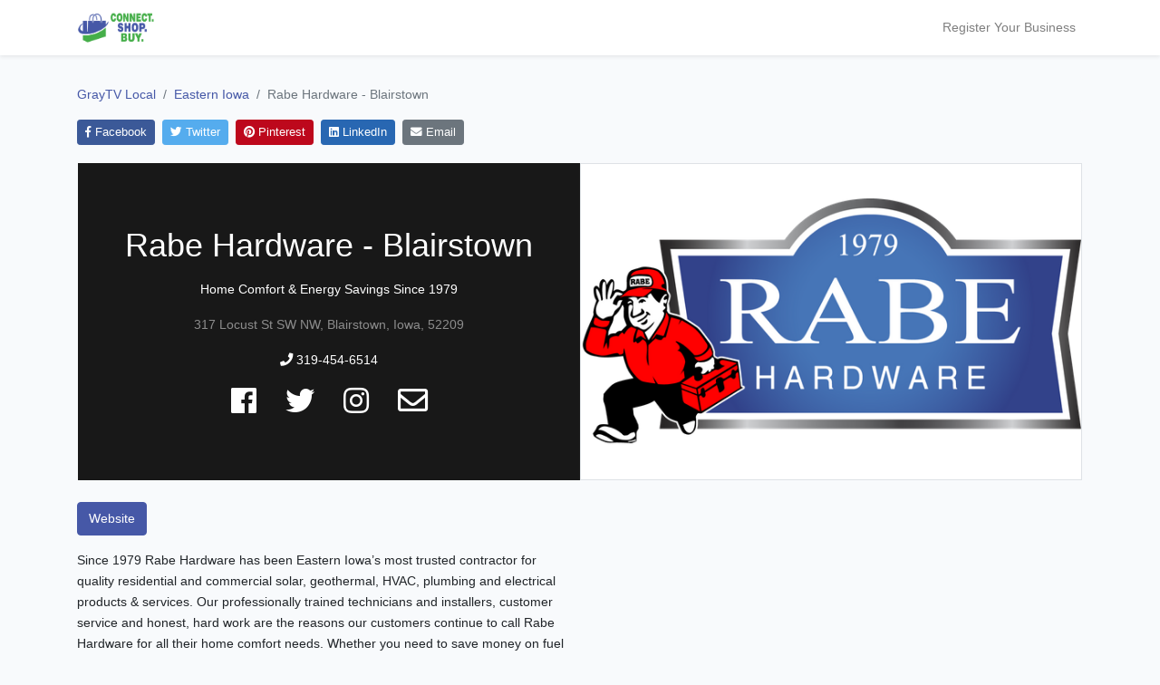

--- FILE ---
content_type: text/html; charset=UTF-8
request_url: https://www.graytvlocal.com/business/rabe-hardware-blairstown
body_size: 6006
content:
<!doctype html>
<html lang="en">
<head>
    <meta charset="utf-8">
    <meta name="viewport" content="width=device-width, initial-scale=1">

    <!-- CSRF Token -->
    <meta name="csrf-token" content="1EH1RlWJTVaH6O8k1pdOme27ylBp4MIoKT7Vj2Nk">

    <title>Rabe Hardware - Blairstown - GrayTV Local</title>

    <meta property="og:title" content="Rabe Hardware - Blairstown - GrayTV Local">
    <meta itemprop="name" content="Rabe Hardware - Blairstown - GrayTV Local">

    <meta name="description" content="Home Comfort &amp; Energy Savings Since 1979">
    <meta property="og:description" content="Home Comfort &amp; Energy Savings Since 1979">
    <meta itemprop="description" content="Home Comfort &amp; Energy Savings Since 1979">

    <meta property="og:image" content="">
    <meta itemprop="image" content="">

    <meta property="og:url" content="https://www.graytvlocal.com/business/rabe-hardware-blairstown">
    <meta property="og:site_name" content="GrayTV Local">
    <meta property="twitter:card" content="summary_large_image">
    <meta property="twitter:image:alt" content="Rabe Hardware - Blairstown">

    <!-- Scripts -->
    <script src="https://www.graytvlocal.com/js/jQuery.js"></script>
    <script src="https://www.graytvlocal.com/js/app.js" defer></script>
    <script src="https://www.graytvlocal.com/js/textFit.min.js"></script>
    <script src="https://www.graytvlocal.com/js/lazyload.min.js"></script>

    <!-- Styles -->
    <link href="/css/frontend.css?id=fa806f776c4b0d7128c4" rel="stylesheet">

    <link rel="stylesheet" href="https://use.fontawesome.com/releases/v5.7.0/css/all.css" integrity="sha384-lZN37f5QGtY3VHgisS14W3ExzMWZxybE1SJSEsQp9S+oqd12jhcu+A56Ebc1zFSJ" crossorigin="anonymous">

    <!-- Global site tag (gtag.js) - Google Analytics -->
    <script async src="https://www.googletagmanager.com/gtag/js?id=UA-78574839-5"></script>
    <script>
        window.dataLayer = window.dataLayer || [];
        function gtag(){dataLayer.push(arguments);}
        gtag('js', new Date());

        gtag('config', 'UA-78574839-5');
    </script>

    </head>
<body>
    <div id="app">
        <nav class="navbar navbar-expand-md navbar-light bg-white shadow-sm">
            <div class="container">
                <a class="navbar-brand" href="https://www.graytvlocal.com">
                    <img src="https://www.graytvlocal.com/images/logo_compact.svg" class="img-fluid" style="max-height: 35px">
                </a>
                <button class="navbar-toggler" type="button" data-toggle="collapse" data-target="#navbarSupportedContent" aria-controls="navbarSupportedContent" aria-expanded="false" aria-label="Toggle navigation">
                    <span class="navbar-toggler-icon"></span>
                </button>

                <div class="collapse navbar-collapse" id="navbarSupportedContent">
                    <!-- Left Side Of Navbar -->
                    <ul class="navbar-nav mr-auto">

                    </ul>

                    <!-- Right Side Of Navbar -->
                    <ul class="navbar-nav ml-auto">
                        <li class="nav-item">
                                                            <a class="nav-link" href="https://www.graytvlocal.com/admin">Register Your Business</a>
                                                    </li>
                    </ul>
                </div>
            </div>
        </nav>

        <main>
            
<div class="container pt-4 mb-5">

    <nav aria-label="breadcrumb">
        <ol class="breadcrumb px-0 py-2 mb-2" style="background-color:#f8fafc">
            <li class="breadcrumb-item" aria-current="page"><a href="https://www.graytvlocal.com">GrayTV Local</a></li>
            <li class="breadcrumb-item" aria-current="page"><a href="https://www.graytvlocal.com/market/eastern-iowa">Eastern Iowa</a></li>
            <li class="breadcrumb-item active" aria-current="page">Rabe Hardware - Blairstown</li>
        </ol>
    </nav>

            <div class="row mb-3">
    <div class="col-12">
        <a href="http://www.facebook.com/sharer/sharer.php?u=https%3A%2F%2Fwww.graytvlocal.com%2Fbusiness%2Frabe-hardware-blairstown&title=Rabe+Hardware+-+Blairstown+-+GrayTV+Local" target="_blank" class="btn btn-primary btn-sm mr-1 mb-1 share-btn" style="background-color:#3B5998; border-color:#3B5998;">
            <i class="fab fa-facebook-f"></i> Facebook
        </a>
        <a href="https://twitter.com/intent/tweet?url=https%3A%2F%2Fwww.graytvlocal.com%2Fbusiness%2Frabe-hardware-blairstown&text=Rabe+Hardware+-+Blairstown+-+GrayTV+Local" target="_blank" class="btn btn-primary btn-sm mr-1 mb-1 share-btn" style="background-color:#55ACEE; border-color:#55ACEE;">
            <i class="fab fa-twitter"></i> Twitter
        </a>
        <a href="https://pinterest.com/pin/create/button/?url=https%3A%2F%2Fwww.graytvlocal.com%2Fbusiness%2Frabe-hardware-blairstown&description=Rabe+Hardware+-+Blairstown+-+GrayTV+Local" target="_blank" class="btn btn-primary btn-sm mr-1 mb-1 share-btn" style="background-color:#BD081C; border-color:#BD081C;">
            <i class="fab fa-pinterest"></i> Pinterest
        </a>
        <a href="https://www.linkedin.com/shareArticle?mini=true&url=https%3A%2F%2Fwww.graytvlocal.com%2Fbusiness%2Frabe-hardware-blairstown&title=Rabe+Hardware+-+Blairstown+-+GrayTV+Local" target="_blank" class="btn btn-primary btn-sm mr-1 mb-1 share-btn" style="background-color:#2867B2; border-color:#2867B2;">
            <i class="fab fa-linkedin"></i> LinkedIn
        </a>
        <a href="mailto:?subject=Rabe%20Hardware%20-%20Blairstown%20-%20GrayTV%20Local&body=https://www.graytvlocal.com/business/rabe-hardware-blairstown" class="btn btn-secondary btn-sm mr-1 mb-1 share-btn">
            <i class="fas fa-envelope"></i> Email
        </a>
    </div>
</div>
    
    <div class="my-2">
        <div class="row pl-3 pr-3">
            <div class="col-12 col-md-6 p-0 mb-sm-3 mb-md-0 mb-lg-0 mb-xl-0">

                <div class="text-white text-center d-flex justify-content-center align-items-center py-5 px-4" style="background-color:#181818; min-height: 350px;">
    <div>
        <h1 class="mb-3" id="business-name"><span>Rabe Hardware - Blairstown</span></h1>
        <p class="my-3" id="intro-content">Home Comfort &amp; Energy Savings Since 1979</p>
        <p class="text-white-50">317 Locust St SW NW, Blairstown, Iowa, 52209</p>
                    <p class="text-white-50"><a href="tel:3194546514" class="text-white"><i class="fas fa-phone"></i> 319-454-6514</a></p>
                <div class="d-flex align-items-center justify-content-center">
                            <a href="https://www.facebook.com/RabeHardware/" target="_blank" class="mx-3 text-white"><i class="fab fa-facebook" style="font-size:24pt;"></i></a>
                                        <a href="https://twitter.com/RabeHardware" target="_blank" class="mx-3 text-white"><i class="fab fa-twitter" style="font-size:24pt;"></i></a>
                                        <a href="https://www.instagram.com/rabehardware/" target="_blank" class="mx-3 text-white"><i class="fab fa-instagram" style="font-size:24pt;"></i></a>
                                        <a href="mailto:rabehdwe@netins.net" class="mx-3 text-white"><i class="far fa-envelope" style="font-size:25pt;"></i></a>
                    </div>
    </div>
</div>

<script>
    textFit(document.getElementById('business-name'), {multiLine: true, reProcess: true});
    textFit(document.getElementById('intro-content'), {multiLine: true, maxFontSize: 24});
</script>

            </div>
            <div class="col-12 col-md-6 p-0">

                <div id="gallery" class="carousel business-slideshow-container slide p-0 m-0 border" data-ride="carousel">
    <div class="carousel-inner business-slideshow p-0 m-0">
              <div class="carousel-item  active  lazy" data-bg="https://d2y2c1vhsh332b.cloudfront.net/[base64]"></div>
              <div class="carousel-item  lazy" data-bg="https://d2y2c1vhsh332b.cloudfront.net/[base64]"></div>
              <div class="carousel-item  lazy" data-bg="https://d2y2c1vhsh332b.cloudfront.net/[base64]"></div>
              <div class="carousel-item  lazy" data-bg="https://d2y2c1vhsh332b.cloudfront.net/[base64]"></div>
          </div>
</div>

<script>
  $(function() {
    $('#gallery').carousel({
      interval: 5000
    })
  })
</script>
            </div>
        </div>
    </div>

    <div class="row">
        <div class="col-12 col-md-6">
            <div class="my-3">

                <div class="d-flex flex-wrap justify-content-sm-center justify-content-md-start align-items-center my-3">
            <a href="https://rabehardware.com" target="_blank" class="btn btn-primary mr-2">Website</a>
                </div>
                <p class="my-2">Since 1979 Rabe Hardware has been Eastern Iowa’s most trusted contractor for quality residential and commercial solar, geothermal, HVAC, plumbing and electrical products &amp; services.  Our professionally trained technicians and installers, customer service and honest, hard work are the reasons our customers continue to call Rabe Hardware for all their home comfort needs. Whether you need to save money on fuel bills, have a plumbing emergency or need to schedule a routine check-up on your heating and cooling system, the Rabe Hardware family is here to help – day or night.  Proudly serving customers across Eastern Iowa in Blairstown, Vinton, Cedar Rapids, Iowa City, Cedar Falls and the surrounding areas.</p>

                
                <div class="my-3">
                    <a href="https://rabehardware.com/contact-us/" target="_blank" class="btn btn-lg btn-block btn-outline-primary">
        Contact Us Today!
    </a>
                </div>

                <div class="card my-3">
        <h5 class="card-header bg-primary text-white mb-0">Hours</h5>
        <div class="">
                            <table class="table table-sm m-0">
                    <tbody>
                                                    <tr>
                                
                                    <td class="px-3">MON</td>
                                    <td class="px-3">
                                                                                                                                    06:00am - 05:00pm
                                                                                                                        </td>

                                                            </tr>
                                                    <tr>
                                
                                    <td class="px-3">TUE</td>
                                    <td class="px-3">
                                                                                                                                    06:00am - 05:00pm
                                                                                                                        </td>

                                                            </tr>
                                                    <tr>
                                
                                    <td class="px-3">WED</td>
                                    <td class="px-3">
                                                                                                                                    06:00am - 05:00pm
                                                                                                                        </td>

                                                            </tr>
                                                    <tr>
                                
                                    <td class="px-3">THU</td>
                                    <td class="px-3">
                                                                                                                                    06:00am - 05:00pm
                                                                                                                        </td>

                                                            </tr>
                                                    <tr>
                                
                                    <td class="px-3">FRI</td>
                                    <td class="px-3">
                                                                                                                                    06:00am - 05:00pm
                                                                                                                        </td>

                                                            </tr>
                                                    <tr>
                                
                                    <td class="px-3">SAT</td>
                                    <td class="px-3">
                                                                                                                                    07:00am - 12:00pm
                                                                                                                        </td>

                                                            </tr>
                                                    <tr>
                                
                                    <td class="px-3">SUN</td>
                                    <td class="px-3">
                                                                                    CLOSED
                                                                            </td>

                                                            </tr>
                                            </tbody>
                </table>
                    </div>
    </div>

                
            </div>
        </div>
        <div class="col-12 col-md-6">
            <div class="row">
                <div class="col-12">

                    <div class="embed-responsive embed-responsive-16by9 my-3">
        <iframe src="//www.youtube.com/embed/ouaSUIfzToI?wmode=transparent" type="text/html" width="480" height="295" frameborder="0" allowfullscreen></iframe>
    </div>

                    <div class="card my-3">
        <h5 class="card-header bg-primary text-white mb-0">Special Offer</h5>
        <div class="card-body py-2">
            <h5 class="font-weight-bold my-3">SPECIAL FINANCING on a new high-efficiency heating and cooling system or home generator.</h5>            <p class="my-3">Now is the time to finally replace that old heating and cooling system.  Rabe Hardware can help keep you comfortable in your home, year after year, with a new high-efficiency GeoComfort geothermal system, Lennox home comfort system or Kohler home generator.  This is a NEVER BEFORE financing offer that you don&#039;t want to miss!</p>            <p class="my-3 text-muted" style="font-size: 70%;">Offer ends May 31st, 2020</p>        </div>
    </div>

                    <div class="resp-container clearfix my-3" style="position:relative; overflow:hidden; padding-top:57.25%;">
        <iframe class="lazy" style="position:absolute; top:0; left:0; width:100%; height:100%;border:0" frameborder="0" data-src="https://www.google.com/maps/embed/v1/place?key=AIzaSyA3n2CwYKLNUZ2eIVUPrVRp1GkpKuQ69sE&q=317+Locust+St+SW+NWBlairstown,Iowa&zoom=15" allowfullscreen></iframe>
    </div>

                </div>
            </div>
        </div>
    </div>

            <div class="" style="margin-top: 50px;">
            <h3 class="text-center font-weight-light">Other Local Companies</h3>
<div class="row my-4">
            <div class="col-12 col-md-4 col-lg-3 text-center business-card" data-city="Cedar Rapids" data-zip="52404">
        <div class="businessIcon mt-2 mb-2 text-center" style="position:relative; overflow:hidden; height:0; padding-top:56.25%; background-color:#ffffff;">
            <a href="https://www.graytvlocal.com/business/benjamin-franklin-plumbing?m=41" class="text-dark text-center" style="text-decoration:none;">
                <div style="position:absolute; top:0; left:0; width:100%; height:100%;">
                    <div class="business-image-container border">
                                                    <img class="lazy" data-src="https://d2y2c1vhsh332b.cloudfront.net/[base64]" />
                                            </div>
                </div>
            </a>
            <div class="text-white text-center" style="position:absolute; bottom:0; left:0; width:100%; background-color:rgba(0,0,0,0.7);">
                <h6 class="my-2">Benjamin Franklin Plumbing</h6>
            </div>
        </div>
    </div>
            <div class="col-12 col-md-4 col-lg-3 text-center business-card" data-city="Iowa City" data-zip="">
        <div class="businessIcon mt-2 mb-2 text-center" style="position:relative; overflow:hidden; height:0; padding-top:56.25%; background-color:#ffffff;">
            <a href="https://www.graytvlocal.com/business/chomp-delivery-iowa-city?m=41" class="text-dark text-center" style="text-decoration:none;">
                <div style="position:absolute; top:0; left:0; width:100%; height:100%;">
                    <div class="business-image-container border">
                                                    <img class="lazy" data-src="https://d2y2c1vhsh332b.cloudfront.net/[base64]" />
                                            </div>
                </div>
            </a>
            <div class="text-white text-center" style="position:absolute; bottom:0; left:0; width:100%; background-color:rgba(0,0,0,0.7);">
                <h6 class="my-2">CHOMP Delivery Iowa City</h6>
            </div>
        </div>
    </div>
            <div class="col-12 col-md-4 col-lg-3 text-center business-card" data-city="Cedar Rapids" data-zip="52404">
        <div class="businessIcon mt-2 mb-2 text-center" style="position:relative; overflow:hidden; height:0; padding-top:56.25%; background-color:#ffffff;">
            <a href="https://www.graytvlocal.com/business/mh-entertainment?m=41" class="text-dark text-center" style="text-decoration:none;">
                <div style="position:absolute; top:0; left:0; width:100%; height:100%;">
                    <div class="business-image-container border">
                                                    <img class="lazy" data-src="https://d2y2c1vhsh332b.cloudfront.net/[base64]" />
                                            </div>
                </div>
            </a>
            <div class="text-white text-center" style="position:absolute; bottom:0; left:0; width:100%; background-color:rgba(0,0,0,0.7);">
                <h6 class="my-2">MH Entertainment</h6>
            </div>
        </div>
    </div>
            <div class="col-12 col-md-4 col-lg-3 text-center business-card" data-city="Swisher" data-zip="52338">
        <div class="businessIcon mt-2 mb-2 text-center" style="position:relative; overflow:hidden; height:0; padding-top:56.25%; background-color:#ffffff;">
            <a href="https://www.graytvlocal.com/business/cobweb-corner-cross-stitch?m=41" class="text-dark text-center" style="text-decoration:none;">
                <div style="position:absolute; top:0; left:0; width:100%; height:100%;">
                    <div class="business-image-container border">
                                                    <img class="lazy" data-src="https://d2y2c1vhsh332b.cloudfront.net/[base64]" />
                                            </div>
                </div>
            </a>
            <div class="text-white text-center" style="position:absolute; bottom:0; left:0; width:100%; background-color:rgba(0,0,0,0.7);">
                <h6 class="my-2">Cobweb Corner Cross Stitch</h6>
            </div>
        </div>
    </div>
    </div>        </div>
    
</div>

        </main>
    </div>
    <footer class="footer mt-auto py-5">
        <div class="container" style="max-width:960px;">
            <div class="row">
                <div class="col-12 col-md">
                    <a href="https://www.graytvlocal.com">
                        <img src="https://www.graytvlocal.com/images/logo.svg" class="img-fluid mb-1" style="max-height: 35px; display:block;">
                    </a>
                    <small class="d-block mb-3 text-muted">© Gray Media Group, Inc. 2026 </small>
                </div>
                <div class="col-12 col-md">
                    <h5>GrayTV Local</h5>
                    <ul class="list-unstyled text-small">
                        <li><a class="text-muted" href="https://www.graytvlocal.com">graytvlocal.com</a></li>
                        <li><a class="text-muted" href="https://www.graytvlocal.com/admin" target="_blank">Admin Site</a></li>
                    </ul>
                </div>
                <div class="col-12 col-md">
                    <h5>Gray Television</h5>
                    <ul class="list-unstyled text-small">
                        <li><a class="text-muted" href="https://gray.tv" target="_blank">Gray Television</a></li>
                        <li><a class="text-muted" href="https://gray.tv/companies" target="_blank">Markets</a></li>
                    </ul>
                </div>
                <div class="col-12 col-md">
                    <h5>About</h5>
                    <ul class="list-unstyled text-small">
                        <li><a class="text-muted" href="https://www.graytvlocal.com/privacypolicy">Privacy</a></li>
                        <li><a class="text-muted" href="https://www.graytvlocal.com/termsofuse">Terms of Use</a></li>
                    </ul>
                </div>
            </div>
        </div>
    </footer>
    <script type="text/javascript">
        (function() {
            var ll = new LazyLoad({
                elements_selector: ".lazy",
            });
        })();
    </script>
    <script src="https://code.jquery.com/jquery-3.4.1.slim.min.js" integrity="sha384-J6qa4849blE2+poT4WnyKhv5vZF5SrPo0iEjwBvKU7imGFAV0wwj1yYfoRSJoZ+n" crossorigin="anonymous"></script>
    <script src="https://cdn.jsdelivr.net/npm/popper.js@1.16.0/dist/umd/popper.min.js" integrity="sha384-Q6E9RHvbIyZFJoft+2mJbHaEWldlvI9IOYy5n3zV9zzTtmI3UksdQRVvoxMfooAo" crossorigin="anonymous"></script>
    <script src="https://stackpath.bootstrapcdn.com/bootstrap/4.4.1/js/bootstrap.min.js" integrity="sha384-wfSDF2E50Y2D1uUdj0O3uMBJnjuUD4Ih7YwaYd1iqfktj0Uod8GCExl3Og8ifwB6" crossorigin="anonymous"></script>
</body>
</html>


--- FILE ---
content_type: image/svg+xml
request_url: https://www.graytvlocal.com/images/logo_compact.svg
body_size: 24833
content:
<?xml version="1.0" encoding="UTF-8"?>
<svg width="439px" height="179px" viewBox="0 0 439 179" xmlns="http://www.w3.org/2000/svg" xmlns:xlink="http://www.w3.org/1999/xlink" version="1.1">
 <!-- Generated by Pixelmator Pro 1.5.5 -->
 <defs>
  <image id="image" width="242px" height="161px" xlink:href="[data-uri]"/>
 </defs>
 <use id="Background-Layer" xlink:href="#image" x="189px" y="8px" width="242px" height="161px"/>
 <defs>
  <image id="image-1" width="172px" height="161px" xlink:href="[data-uri]"/>
 </defs>
 <use id="Layer" xlink:href="#image-1" x="5px" y="11px" width="172px" height="161px"/>
</svg>
